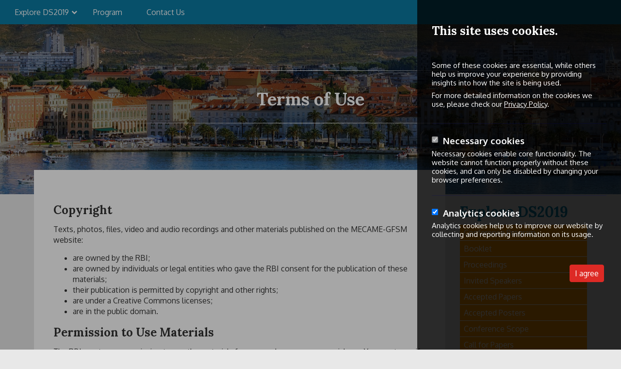

--- FILE ---
content_type: text/html; charset=utf-8
request_url: http://ds2019.irb.hr/Legal/Terms-of-Use
body_size: 5515
content:
<!DOCTYPE html>
<html lang="en">
<head>



<link href="https://fonts.googleapis.com/css?family=Lora:400,400i,700,700i&amp;subset=latin-ext" rel="stylesheet">
<link href="https://fonts.googleapis.com/css?family=Oxygen:400,700&amp;subset=latin-ext" rel="stylesheet">


<meta charset="utf-8">
    
                                                
                                
    
                                                        
    


<title>Discovery Science</title>

            <meta name="author" content="Netgen" />
                <meta name="description" content="22nd International Conference on Discovery Science" />
                <meta name="keywords" content="NG More" />
    



<!--[if lt IE 9 ]>
    <meta http-equiv="X-UA-Compatible" content="IE=8,chrome=1" />
<![endif]-->

<meta name="generator" content="eZ Publish">
<meta name="viewport" content="width=device-width, initial-scale=1.0, user-scalable=no">
        
<link rel="home" href="/" title="Discovery Science front page" />
<link rel="index" href="/" />
<link rel="search" href="/content/search" title="Search Discovery Science" />

<!-- Favicons -->
<!-- For iPad with high-resolution Retina display running iOS ≥ 7: -->
<link rel="apple-touch-icon-precomposed" sizes="152x152" href="/extension/ez_irb_wb/design/irb_wb_ds2019/images/apple-touch-icon-152-precomposed.png">

<!-- For iPad with high-resolution Retina display running iOS ≤ 6: -->
<link rel="apple-touch-icon-precomposed" sizes="144x144" href="/extension/ez_irb_wb/design/irb_wb_ds2019/images/apple-touch-icon-144-precomposed.png">

<!-- For iPhone with high-resolution Retina display running iOS ≥ 7: -->
<link rel="apple-touch-icon-precomposed" sizes="120x120" href="/extension/ez_irb_wb/design/irb_wb_ds2019/images/apple-touch-icon-120-precomposed.png">

<!-- For iPhone with high-resolution Retina display running iOS ≤ 6: -->
<link rel="apple-touch-icon-precomposed" sizes="114x114" href="/extension/ez_irb_wb/design/irb_wb_ds2019/images/apple-touch-icon-114-precomposed.png">

<!-- For the iPad mini and the first- and second-generation iPad on iOS ≥ 7: -->
<link rel="apple-touch-icon-precomposed" sizes="76x76" href="/extension/ez_irb_wb/design/irb_wb_ds2019/images/apple-touch-icon-76-precomposed.png">

<!-- For the iPad mini and the first- and second-generation iPad on iOS ≤ 6: -->
<link rel="apple-touch-icon-precomposed" sizes="72x72" href="/extension/ez_irb_wb/design/irb_wb_ds2019/images/apple-touch-icon-72-precomposed.png">

<!-- For non-Retina iPhone, iPod Touch, and Android 2.1+ devices: -->
<link rel="apple-touch-icon-precomposed" href="/extension/ez_irb_wb/design/irb_wb_ds2019/images/apple-touch-icon-57-precomposed.png">

<link rel="icon" href="/extension/ez_irb_wb/design/irb_wb_ds2019/images/favicon.png" type="image/x-icon" />


        
                        
    
<link rel="stylesheet" type="text/css" href="/var/ezdemo_site/cache/public/stylesheets/074d9d992b35aa8b0d9574923b4c2e44_1559828020_all.css" />


<!-- IE conditional comments; for bug fixes for different IE versions -->
<!--[if lte IE 8]>
    <link rel="stylesheet" type="text/css" href="/design/irb_wb_ds2019/stylesheets/browsers/ie8lte.css" />
<![endif]-->
<script type="text/javascript" src="/var/ezdemo_site/cache/public/javascript/f75e4f1b9bae19f6cf9d85d9e54bf22c_1559823199.js" charset="utf-8"></script>


<script type="text/javascript">jwplayer.key="1kHXijADq+5yB04hM5jkawmHjCngc8xSp7Unlg==";</script>

<!--[if lt IE 9]>
    <script type="text/javascript" src="/var/ezdemo_site/cache/public/javascript/5a252362d6299e23082d157c0b62d867_1546866566.js" charset="utf-8"></script>

<![endif]-->
    
                        <script type="text/javascript">
			
			  (function(i,s,o,g,r,a,m){i['GoogleAnalyticsObject']=r;i[r]=i[r]||function(){
			  (i[r].q=i[r].q||[]).push(arguments)},i[r].l=1*new Date();a=s.createElement(o),
			  m=s.getElementsByTagName(o)[0];a.async=1;a.src=g;m.parentNode.insertBefore(a,m)
			  })(window,document,'script','//www.google-analytics.com/analytics.js','ga');

                ga( 'create', 'UA‌-1281718-49', 'auto');
                ga('set', 'anonymizeIp', true);
                ga( 'send', 'pageview' );
			
									
            </script>
            
</head>
<body class="otherpage">

<div id="page" class=" section_id_1 subtree_level_0_node_id_2 subtree_level_1_node_id_10640 subtree_level_2_node_id_10662 subtree_level_3_node_id_10664">

    
<header>
	<div class="container-fluid"> 
		<div class="row">
			<nav class="navbar">
				<div class="navbar-header">
				      <button type="button" class="navbar-toggle collapsed" data-toggle="collapse" data-target="#bs-example-navbar-collapse-1" aria-expanded="false">
				        <span class="icon-bar"></span>
				        <span class="icon-bar"></span>
				        <span class="icon-bar"></span>
				      </button>
				</div>

				<div class="collapse navbar-collapse" id="bs-example-navbar-collapse-1">
						
    
    <ul  class="nav navbar-nav" >
        
                                                                                                                                                                                            
        
                                                                                    
                
                                                                                                
                                                                                                                                                    
                
                <li id="node_id_10640" class="ng-dd" >
                                                
    <a href="/" title="ds2019">Explore DS2019</a>
    <a href="#" class="arrow"><i class="fa fa-chevron-down" aria-hidden="true"></i></a>            
                                        
                                        
                                        
                                        
                                        
                                        
                                        
                                        
                                        
                                        
                                        
                                        
                                        
                                        
                                        <div class="ng-dd-menu" role="menu">
        <ul>
                                            
                
                
                
                <li id="node_id_11703">
                                            <a href="/Conference-Program">Conference Program</a>
                                    </li>
                                            
                
                
                
                <li id="node_id_12471">
                                            <a href="/Booklet">Booklet</a>
                                    </li>
                                            
                
                
                
                <li id="node_id_12473">
                                            <a href="/Proceedings">Proceedings</a>
                                    </li>
                                            
                
                
                
                <li id="node_id_11519">
                                            <a href="/Invited-Speakers">Invited Speakers</a>
                                    </li>
                                            
                
                
                
                <li id="node_id_11701">
                                            <a href="/Accepted-Papers">Accepted Papers</a>
                                    </li>
                                            
                
                
                
                <li id="node_id_12184">
                                            <a href="/Accepted-Posters">Accepted Posters</a>
                                    </li>
                                            
                
                
                
                <li id="node_id_10647">
                                            <a href="/Conference-Scope">Conference Scope</a>
                                    </li>
                                            
                
                
                
                <li id="node_id_10743">
                                            <a href="/Call-for-Papers">Call for Papers</a>
                                    </li>
                                            
                
                
                
                <li id="node_id_11204">
                                            <a href="/Call-for-PhD-Symposium">Call for PhD Symposium</a>
                                    </li>
                                            
                
                
                
                <li id="node_id_10744">
                                            <a href="/Venue-and-Travel-Info">Venue and Travel Info</a>
                                    </li>
                                            
                
                
                
                <li id="node_id_11548">
                                            <a href="/Registration">Registration</a>
                                    </li>
                                            
                
                
                
                <li id="node_id_11692">
                                            <a href="/Late-Breaking-Contributions">Late Breaking Contributions</a>
                                    </li>
                                            
                
                
                
                <li id="node_id_11693">
                                            <a href="/Important-Dates">Important Dates</a>
                                    </li>
                                            
                
                
                
                <li id="node_id_11486">
                                            <a href="/History">History</a>
                                    </li>
                                            
                
                
                
                <li id="node_id_12536">
                                            <a href="/Call-for-Papers-Special-Issue">Call for Papers - Special Issue</a>
                                    </li>
                    </ul>
    </div>

                                        </li>

                                                                            
                
                                                                                                                                                                                                                                                                                                                                                                                                                        
                                                                                                                                                                                                                                                                                                                                                                                                                                                                                                                            
                
                <li id="node_id_11702" class="ng-dd" >
                                                <a href="#">Program</a>            
                                        
                                        
                                        
                                        
                                        
                                        <div class="ng-dd-menu" role="menu">
        <ul>
                                            
                
                
                
                <li id="node_id_11703">
                                            <a href="/Conference-Program">Conference Program</a>
                                    </li>
                                            
                
                
                
                <li id="node_id_12471">
                                            <a href="/Booklet">Booklet</a>
                                    </li>
                                            
                
                
                
                <li id="node_id_12473">
                                            <a href="/Proceedings">Proceedings</a>
                                    </li>
                                            
                
                
                
                <li id="node_id_11519">
                                            <a href="/Invited-Speakers">Invited Speakers</a>
                                    </li>
                                            
                
                
                
                <li id="node_id_11701">
                                            <a href="/Accepted-Papers">Accepted Papers</a>
                                    </li>
                                            
                
                
                
                <li id="node_id_12184">
                                            <a href="/Accepted-Posters">Accepted Posters</a>
                                    </li>
                    </ul>
    </div>

                                        </li>

                                                                            
                
                
                                                                                                                                                    
                                                    
                <li id="node_id_10671" class=" lastli" >
                                            <a href="/Contact-Us">Contact Us</a>
                                    </li>

                    
            </ul>
				</div>

					
    
    <ul  class="secondary-nav pull-right booking" >
        
                                                                                                                                
        
                                                            
            </ul>
			</nav>
		</div>
</div>
</header>
    
    

            <div class="placeholder placeholder-top-top">
    <div class="subpage-banner" style="background-image: url(/var/ezdemo_site/storage/images/media/configuration/configurations-ds2019/ds20192/271819-21-eng-EU/ds2019-SITEINFO.jpg);">
        <div class="overlay"></div>
        <div class="text-wrapper">
            <div class="text-inner-wrapper page-header">
                <h1 class="att-title">
                    
Terms of Use                </h1>

                            </div>
        </div>

    </div>
    </div>
    
            

    
                                                                        
    
        
    
    <div class="container"><div class="row">
    

    
        
        
        
    
    

                        <div class="col-lg-9 col-md-9 col-sm-9">
            
    <div id="main" class="clearfix">
        




<div class="content-view-full ng-article">
    

    
            <div class="att-body">
            
<a name="eztoc271415_0_1" id="eztoc271415_0_1"></a><h3>Copyright</h3><p>Texts, photos, files, video and audio recordings and other materials published on the MECAME-GFSM website:</p>
<ul>

<li>are owned by the RBI;</li>

<li>are owned by individuals or legal entities who gave the RBI consent for the publication of these materials;</li>

<li>their publication is permitted by copyright and other rights;</li>

<li>are under a Creative Commons licenses;</li>

<li>are in the public domain.</li>

</ul>
<a name="eztoc271415_0_2" id="eztoc271415_0_2"></a><h3>Permission to Use Materials</h3><p>The RBI grants you permission to use the materials for personal or non-commercial use. You must specify the RBI as the source of materials.</p><p>Media and journalists may use the materials for informational, editorial and promotional purposes and for publication in newspapers, magazines and electronic media with reference to the source.</p><p>Using materials from the&nbsp;MECAME-GFSM website for commercial purposes may be permitted only by approval of the RBI or owner of the materials published on the&nbsp;EFPW2014 website.</p><a name="eztoc271415_0_3" id="eztoc271415_0_3"></a><h3>Disclaimer of Warranty/Limitation of Liability</h3><p>The&nbsp;MECAME-GFSM website may include hyperlinks to websites maintained or controlled by others parties.</p><p>The RBI is not responsible for the contents of or use of any of the products or services that may be offered at these websites.</p><p>The RBI seeks to keep content on this website maintained, accurate and complete, but assumes no responsibility for the accuracy and completeness thereof.</p><a name="eztoc271415_0_4" id="eztoc271415_0_4"></a><h3>Protection of Personal Data</h3><p>The RBI respects the privacy of visitors to this website.</p><p>Data collected from the forms will be used solely for the purpose of user authentication, analysis and statistics.</p><p>The data provided by you for the purpose of your identification will be used solely for the purpose of responding to your questions. We may send your e-mail to other employees who are better able to answer your questions.</p><a name="eztoc271415_0_5" id="eztoc271415_0_5"></a><h3>Cookies</h3><p>This website saves cookies on your computer to provide better user experience and to work properly. <a href="/Legal/Cookie-Policy" target="_self">Read more</a>.</p><a name="eztoc271415_0_6" id="eztoc271415_0_6"></a><h3>Changing Content</h3><p>The RBI reserves the right to modify the content of the website and the Terms of Use without notice at any time.</p><a name="eztoc271415_0_7" id="eztoc271415_0_7"></a><h3>Termination conditions of use</h3><p>These Terms will continue to apply to you until terminated by either you or the RBI.</p><p>You can terminate these terms at any time by stopping to use this website and deleting all materials and content downloaded or used from this website.</p>        </div>
    
    
</div>



    </div>

    
    
                
    </div>
    

            <div class="col-lg-3 col-md-3 col-sm-3">
    
        
                    

    
                                    
            <section class="region zone-right">
            <div class="layout-wrapper layout-wrapper-right">
                                                                
    
                                        
                        
                
                
    
    
            <div             class="block-type-menu-dynamic block-view-default  clearfix">

                            <h2 class="block-title"><a href="/">Explore DS2019</a></h2>
            
            <ul>
                                        <li>
                    <a href="/Conference-Program" >Conference Program</a>

        </li>
                                        <li>
                    <a href="/Booklet" >Booklet</a>

        </li>
                                        <li>
                    <a href="/Proceedings" >Proceedings</a>

        </li>
                                        <li>
                    <a href="/Invited-Speakers" >Invited Speakers</a>

        </li>
                                        <li>
                    <a href="/Accepted-Papers" >Accepted Papers</a>

        </li>
                                        <li>
                    <a href="/Accepted-Posters" >Accepted Posters</a>

        </li>
                                        <li>
                    <a href="/Conference-Scope" >Conference Scope</a>

        </li>
                                        <li>
                    <a href="/Call-for-Papers" >Call for Papers</a>

        </li>
                                        <li>
                    <a href="/Call-for-PhD-Symposium" >Call for PhD Symposium</a>

        </li>
                                        <li>
                    <a href="/Venue-and-Travel-Info" >Venue and Travel Info</a>

        </li>
                                        <li>
                    <a href="/Registration" >Registration</a>

        </li>
                                        <li>
                    <a href="/Late-Breaking-Contributions" >Late Breaking Contributions</a>

        </li>
                                        <li>
                    <a href="/Important-Dates" >Important Dates</a>

        </li>
                                        <li>
                    <a href="/History" >History</a>

        </li>
                                        <li>
                    <a href="/Call-for-Papers-Special-Issue" >Call for Papers - Special Issue</a>

        </li>
                            </ul>
        </div>
    
                                                                                        
<div     class="block-type-twitter-block block-view-default  clearfix">

    <a class="twitter-timeline" href="https://twitter.com/2019Discovery" data-widget-id="@2019Discovery"></a>
    
    <script>!function(d,s,id){var js,fjs=d.getElementsByTagName(s)[0],p=/^http:/.test(d.location)?'http':'https';if(!d.getElementById(id)){js=d.createElement(s);js.id=id;js.src=p+"://platform.twitter.com/widgets.js";fjs.parentNode.insertBefore(js,fjs);}}(document,"script","twitter-wjs");</script>
          
        

</div>


                                                                                            
<div     class="block-type-content-grid block-view-1_column  clearfix">

            <div class="attribute-header">
           <h2>Important Dates</h2>
        </div>
    
            

<div class="content-view-block-item ng-infobox">
    <div class="att-content">
        <div class="att-description">
        

<ul>

<li>Paper submission <b>(Extended)</b>: <b>25.6.2019</b></li>

<li>Author notification <b>(Extended)</b>: <b>29.7.2019</b></li>

<li>PhD session abstract submission <b>(Extended): 1.9.2019</b></li>

<li>PhD abstract notification <b>(Extended): 4.9.2019</b></li>

<li>Camera ready <b>(Extended)</b>: <b>20.8.2019</b></li>

<li>Author registration (For authors of accepted papers): 20.8.2019</li>

<li>Late Breaking Contributions: 8.9.2019</li>

<li>PhD Symposium registration <b>(Extended)</b>: <b>8.9.2019</b></li>

<li>Early (non-author) registration <b>(Extended)</b>: <b>16</b><b>.9.2019</b></li>

<li>Regular registration: 27.10.2019</li>

<li>Conference: 28. - 30.10.2019</li>

</ul>
        </div>
            </div>
</div>
    
</div>
                                                </div>
        </section>
    
            
        
            </div>
    
    </div></div> 

    

    
            

    
                                                
    
        
    
    <footer>
    <div class="container">
        <div class="row">
            <div class="col-sm-12 text-center">
                
<p>© 2019 - RBI | Email:&nbsp;<a href="mailto:ds2019@irb.hr" target="_self">ds2019@irb.hr</a> | <a href="/Legal/Terms-of-Use" target="_self">Terms of Use</a> | Powered by <a href="http://hr.linkedin.com/in/rmileta" target="_self">RBI BluePrints</a>.</p>            </div>
        </div>
    </div>
</footer>

                                         

<div id="ng-cc">
    <div class="ng-cc-overlay"></div>
    <!--
    <a class="ng-cc-toggle">
        <i class="fa fa-cog"></i>
    </a> 
    -->
    <div class="ng-cc-modal">
        <div class="ng-cc-content">
            <h3>This site uses cookies.</h3>
            <p>Some of these cookies are essential, while others help us improve your experience by providing insights into how the site is being used.</p>
            <p>For more detailed information on the cookies we use, please check our 
                <a href=https://events.irb.hr/Privacy-Policy target="_blank">Privacy Policy</a>.</p>
            <ul class="ng-cc-optional-list">
                <li>
                    <input type="checkbox" class="ng-cc-optional-checkbox" id="ng-cc-necessary" data-name="necessary" checked disabled />
                    <label for="ng-cc-necessary"><i class="ng-cc-checkbox-icon"><span></span></i>Necessary cookies</label>
                    <p>Necessary cookies enable core functionality. The website cannot function properly without these cookies, and can only be disabled by changing your browser preferences.</p>
                </li>
            </ul>
            <div class="ng-cc-actions">
                <button id="ng-cc-accept" class="btn btn-primary">I agree</button>
            </div>
        </div>
    </div>
</div>


<script>
window.__ngCcConfig = {
        options: {
          lifetime: 30,
        },
        optionalCookies: [
          {
            name: 'analytics',
            label: 'Analytics cookies',
            description: 'Analytics cookies help us to improve our website by collecting and reporting information on its usage.',
            accepted: true,
            onRevoke: function() {
              window['ga-disable-UA‌-1281718-49'] = true;
            }
          },
        ],
      }
</script>

</div>

<a href="#" id="back-to-top" title="Back to top"></a>
        





</body>
</html>
